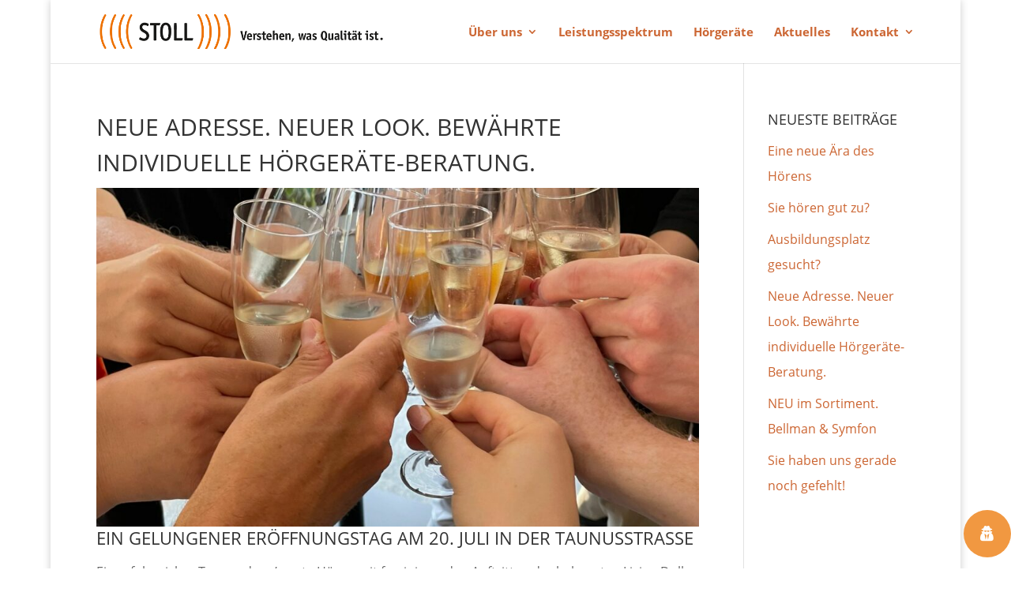

--- FILE ---
content_type: text/css
request_url: https://stoll-hoerakustik.de/wp-content/themes/stoll-hoerakustik/style.css?ver=1.0
body_size: 2079
content:
/*
Theme Name: Stoll Hörakustik 
Template: Divi
Author: dk-websolutions
Version: 1.0
Updated: 2014-07-24 17:20:07
*/

/*@charset "UTF-8";*/
@import url('../Divi/style.css');
@import url('open-sans.css');

#footer-bottom {
	padding: 10px 0 0;
}

h1, h2, h3, h4, h5, h6 { 
	text-transform: uppercase; 
	padding-bottom: 10px; 
}

.et_pb_fullwidth_slider_0,
.et_pb_fullwidth_slider_0 .et_pb_slide  {
	height: 500px;
}

.et_pb_slide_with_image .et_pb_slide_description {
	width: 100%;
}

.slidertext { 
	float: right;
	background-color: #ffffff;
	opacity: 0.8;
	color: #000;
	padding: 20px;
	
}

.slidertext h5 {
    font-size: 1.6em;
}

h5.et_pb_toggle_title {
	font-size: 1.6em;
	text-transform: none; 
}

.et_pb_member_position {
    color: #000;
    padding-bottom: 7px;
}

/* Footer */
#footer-bottom {
	padding: 10px 0 0;
}

#footer-widgets .footer-widget:first-child a {
	font-weight: bold;
}

#footer-widgets .footer-widget:first-child a:hover {
	text-decoration: underline;
}

#footer-widgets .footer-widget ul.footer-datenschutz li {
	padding-left: 0;
}

#footer-widgets .footer-widget ul.footer-datenschutz li:before {
	display: none;
}

/* DSGVO Popup >= 1.5.6 */
.wordpress-gdpr-privacy-settings-popup {
	z-index: 999999;
}

.wordpress-gdpr-privacy-settings-popup-backdrop {
	z-index: 999998;
}

.wordpress-gdpr-privacy-settings-popup-close {
    top: 5px;
    right: 5px;
}

@media all and (max-width:479px) {
	.wordpress-gdpr-privacy-settings-popup {
		position: absolute;
		top: 0;
		transform: translate(-50%, 10px);
		-webkit-transform: translate(-50%, 10px);
	}
}

.wordpress-gdpr-popup-container {
    padding: 20px 40px;
	border-top: 2px solid #f19841;
}

.wordpress-gdpr-popup.hidden {
	border-color: transparent;
}

.wordpress-gdpr-popup-actions {
    margin-top: 10px;
}

.wordpress-gdpr-popup-actions a, 
.wordpress-gdpr-popup-actions a:hover, 
.wordpress-gdpr-popup-actions a:active {
	color: #f19841;
}

.wordpress-gdpr-popup-actions-buttons,
.wordpress-gdpr-popup-actions-links {
	display: inline-block;
}

.wordpress-gdpr-popup-actions-buttons {
	margin-right: 10px;
}

.wordpress-gdpr-popup-actions a.wordpress-gdpr-popup-agree {
	margin: 0;
	padding: 10px 20px;
}

@media all and (max-width: 479px) {
	.wordpress-gdpr-popup-actions-buttons,
	.wordpress-gdpr-popup-actions-links,
	.wordpress-gdpr-popup-actions-links a {
		display: block;
	}
	
	.wordpress-gdpr-popup-actions-buttons,
	.wordpress-gdpr-popup-actions-links a:not(:last-child) {
		margin-bottom: 10px;
	}
	
	.wordpress-gdpr-privacy-settings-popup .wordpress-gdpr-popup-decline,
	.wordpress-gdpr-privacy-settings-popup .wordpress-gdpr-popup-agree {
		float: none;
		display: block;
		text-align: center;
	}
}

/* Popup Trigger */
.wordpress-gdpr-privacy-settings-trigger-bottom-right {
    right: 0;
}
.wordpress-gdpr-privacy-settings-trigger-container {
    bottom: 14px;
}

/* Datenschutzerklärung */
.entry-content .ol-datenschutz {
	padding: 25px 0 25px 2em;
	list-style-position: outside;
	margin: 0 0 0 25px;
}

.entry-content .ol-datenschutz + .ol-datenschutz{
	padding-top: 0;
}

.entry-content .ol-datenschutz:last-child {
	padding-bottom: 0;
}

.entry-content .ol-datenschutz > li {
	padding-left: 10px;
}

.entry-content .ol-datenschutz > li:not(:last-child) {
	margin-bottom: 15px;
}

/* Datenschutzzentrum */
.wordpress-gdpr-privacy-center-items {
	overflow: hidden;
	display: -webkit-box;
	display: -moz-box;
	display: -ms-flexbox;
	display: -webkit-flex;
	display: flex;
	direction: ltr;
	flex-flow: row wrap;
	align-content: space-between;
}

.wordpress-gdpr-privacy-center-items .wordpress-gdpr-privacy-center-item {
	width: 30.333333%;
	margin-right: 4.5%;
	background-color: rgb(220,220,220);
	padding: 20px 10px 60px 10px;
	position: relative;
	height: auto;
	text-decoration: none;
	box-sizing: border-box;
}

.wordpress-gdpr-privacy-center-items .wordpress-gdpr-privacy-center-item:hover {
	border-color: #444;
	text-decoration: none;
}

.wordpress-gdpr-privacy-center-items .wordpress-gdpr-privacy-center-item:nth-child(3n) {
	margin-right: 0;
}

.wordpress-gdpr-privacy-center-items .wordpress-gdpr-privacy-center-item:nth-child(3n):after {
	content: '';
	width: 100%;
	order: 1;
	display: block;
}

.wordpress-gdpr-privacy-center-items .wordpress-gdpr-privacy-center-item h2.wordpress-gdpr-privacy-center-item-headline {
	font-size: 18px !important;
	color: #f19841;
}

.wordpress-gdpr-privacy-center-items .wordpress-gdpr-privacy-center-item .wordpress-gdpr-privacy-center-item-desc {
	font-size: 14px;
	color: #444444;
}

.wordpress-gdpr-privacy-center-items .wordpress-gdpr-privacy-center-item .wordpress-gdpr-privacy-center-item-action {
	position: absolute;
	bottom: 15px;
	left: 50%;
	margin-left: -100px;
	width: 200px;
	border-radius: 0;
	font-size: 14px;
	padding: 5px 10px;
}

@media all and (max-width: 981px) { 
	.wordpress-gdpr-privacy-center-items .wordpress-gdpr-privacy-center-item {
		width: 100%;
		margin: 15px 0;
	}
}

/* Bildquellen */
#bildquellen,
#audioquellen,
#videoquellen,
#dokumentenquellen {
	background-color: rgb(80,80,80);
	color: #fff;
	padding: 20px;
}

#bildquellen .et_pb_column,
#audioquellen .et_pb_column,
#videoquellen .et_pb_column,
#dokumentenquellen .et_pb_column {
	margin-bottom: 0 !important;
}

/* Daten anfordern, berichtigen & löschen */
.wordpress-gdpr-title {
	text-transform: uppercase; 
	color: #f19841;
	text-align: center;
}

.wordpress-gdpr-hrule {
	width: 200px;
	border-bottom: 1px solid #f19841; 
	margin: 10px auto; 
	display: block;
	text-align: center;
}

.wordpress-gdpr-subtitle {
	max-width: 800px;
	margin: 0 auto;
	text-align: center;
}

.wordpress-gdpr-back-link:hover {
	text-decoration: underline;
}

.wordpress-gdpr-form input.form-control[type="text"],
.wordpress-gdpr-form input.form-control[type="email"],
.wordpress-gdpr-form textarea.form-control {
	-webkit-box-sizing: border-box;
	-moz-box-sizing: border-box;
	box-sizing: border-box;
	width: 100%;
	padding: 16px;
	border: none;
	-webkit-border-radius: 0;
	-moz-border-radius: 0;
	border-radius: 0;
	color: #444;
	background-color: rgba(220,220,220,0.7);
	font-size: 18px;
}

.wordpress-gdpr-form input[name="gdpr_submitted"] {
    display: block;
    font-family: inherit;
    cursor: pointer;
    margin-top: 13px;
    color: #ffffff;
    position: relative;
    padding: 0.3em 1em;
    border: 2px solid #f19841;
    background: #f19841;
    font-size: 20px;
    font-weight: 500;
    line-height: 1.7em !important;
    -webkit-transition: all 0.2s;
    -moz-transition: all 0.2s;
    transition: all 0.2s;
	width: auto;
}

.wordpress-gdpr-form label[for="gdpr_terms"] {
	color: #95959B;
}

.wordpress-gdpr-form input.form-control[name="gdpr_terms"] {
    margin-right: 10px;
}

.wordpress-gdpr-form input[name="gdpr_submitted"]:hover {
	background-color: #ffffff;
	color: #f19841;
}

/* Datenschutzeinstellungen */
.wordpress-gdpr-privacy-settings-table thead {
	background-color: rgb(220,220,220);
}

.wordpress-gdpr-privacy-settings-table tbody tr{
	background-color: rgba(220,220,220,0.7);
}

.wordpress-gdpr-privacy-settings-table td {
	vertical-align: top;
	padding: 12px 24px;
}

.wordpress-gdpr-privacy-settings-table td:nth-child(2) {
	max-width: 600px;
}

.wordpress-gdpr-privacy-settings-table td:last-child {
	text-align: center;
}

#ga-opt-out {
	display: table;
	margin: 30px auto;
}

#ga-opt-out,
#wordpress-gdpr-decline-cookies {
	border: 1px solid #f19841;
	padding: 5px 10px;
	-webkit-transition: all 0.2s;
    -moz-transition: all 0.2s;
    transition: all 0.2s;
}

#ga-opt-out:hover,
#wordpress-gdpr-decline-cookies:hover {
	background-color: #f19841;
	color: #fff;
}

/* CF7 Kontaktformular */
.wpcf7-form-control-wrap.ps-fname,
.wpcf7-form-control-wrap.ps-phone {
	margin-right: 2.5%;
}

.wpcf7-form-control-wrap.ps-lname,
.wpcf7-form-control-wrap.ps-email {
	margin-left: 2.5%;
}

.wpcf7-form-control-wrap input:not([name="accept"]):not([name="opt-in[]"]),
.wpcf7-form-control-wrap textarea {
	-webkit-box-sizing: border-box;
	-moz-box-sizing: border-box;
	box-sizing: border-box;
	width: 100%;
	padding: 16px;
	border: none;
	-webkit-border-radius: 0;
	-moz-border-radius: 0;
	border-radius: 0;
	color: #444;
	background-color: rgba(220,220,220,0.7);
	font-size: 18px;
}

.wpcf7-form-control.wpcf7-submit {
	display: block;
	font-family: inherit;
	cursor: pointer;
	color: #ffffff;
	position: relative;
	padding: 0.3em 1em;
	border: 2px solid #f19841;
	background: #f19841;
	font-size: 20px;
	font-weight: 500;
	line-height: 1.7em !important;
	-webkit-transition: all 0.2s;
	-moz-transition: all 0.2s;
	transition: all 0.2s;
}

.wpcf7-form-control.wpcf7-submit:hover {
	background-color: #ffffff;
	color: #f19841;
}

.wpcf7-form .required-notice {
	width: 100%;
	display: block;
	padding-bottom: 20px;
	color: #95959B;
}

.wpcf7-form-control-wrap.accept,
.wpcf7-form-control-wrap.opt-in {
	display: block;
	padding-bottom: 20px;
}

.wpcf7-form-control-wrap.accept .wpcf7-list-item,
.wpcf7-form-control-wrap.opt-in .wpcf7-list-item {
	margin: 0;
}

.wpcf7-form-control-wrap.accept .wpcf7-list-item input,
.wpcf7-form-control-wrap.opt-in .wpcf7-list-item input {
	-ms-transform: scale(1.25);
	-moz-transform: scale(1.25);
	-webkit-transform: scale(1.25);
	-o-transform: scale(1.25);
	transform: scale(1.25);
	float: left;
	margin-top: 7px;
}

.wpcf7-form-control-wrap.accept .wpcf7-list-item-label,
.wpcf7-form-control-wrap.opt-in .wpcf7-list-item-label {
	color: #95959B;
	font-size: 14px;
	padding-left: 10px;
	display: block;
    margin-left: 20px;
}

#wpcf7-f5886-p254-o1 .wpcf7-form-control-wrap:not(.ps-message):not(.accept):not(.opt-in),
#wpcf7-f5893-p260-o1 .wpcf7-form-control-wrap:not(.ps-message):not(.accept):not(.opt-in),
#wpcf7-f5886-p7795-o1 .wpcf7-form-control-wrap:not(.ps-message):not(.accept):not(.opt-in),
#wpcf7-f5896-p265-o1 .wpcf7-form-control-wrap:not(.ps-message):not(.accept):not(.opt-in) {
	width: 47.5%;
	display: inline-block;
	float: left;
	margin-bottom: 20px;
}

@media all and (max-width: 768px) { 	
	#wpcf7-f5886-p254-o1 .wpcf7-form-control-wrap:not(.ps-message),
	#wpcf7-f5893-p260-o1 .wpcf7-form-control-wrap:not(.ps-message),
	#wpcf7-f5896-p265-o1 .wpcf7-form-control-wrap:not(.ps-message) {
		margin-left: 0;
		margin-right: 0;
		width: 100% !important;
		display: block !important;
		float: none !important;
	}
}

.wordpress-gdpr-privacy-settings-popup-services-buttons{
	display:flex;
	justify-content:space-between;
}

.wordpress-gdpr-popup-agree, .wordpress-gdpr-popup-decline, .wordpress-gdpr-popup-preferences{
	margin-bottom:0px;
}


--- FILE ---
content_type: application/javascript
request_url: https://stoll-hoerakustik.de/wp-content/themes/stoll-hoerakustik/js/gmaps-no-gfonts.js?ver=1.0.0
body_size: -37
content:
var head = document.getElementsByTagName('head')[0];

// Save the original method
var insertBefore = head.insertBefore;

// Replace it!
head.insertBefore = function (newElement, referenceElement) {

    if (newElement.href && newElement.href.indexOf('//fonts.googleapis.com/css?family=Roboto') > -1) {

        console.info('Prevented Roboto from loading!');
        return;
    }

    insertBefore.call(head, newElement, referenceElement);
};